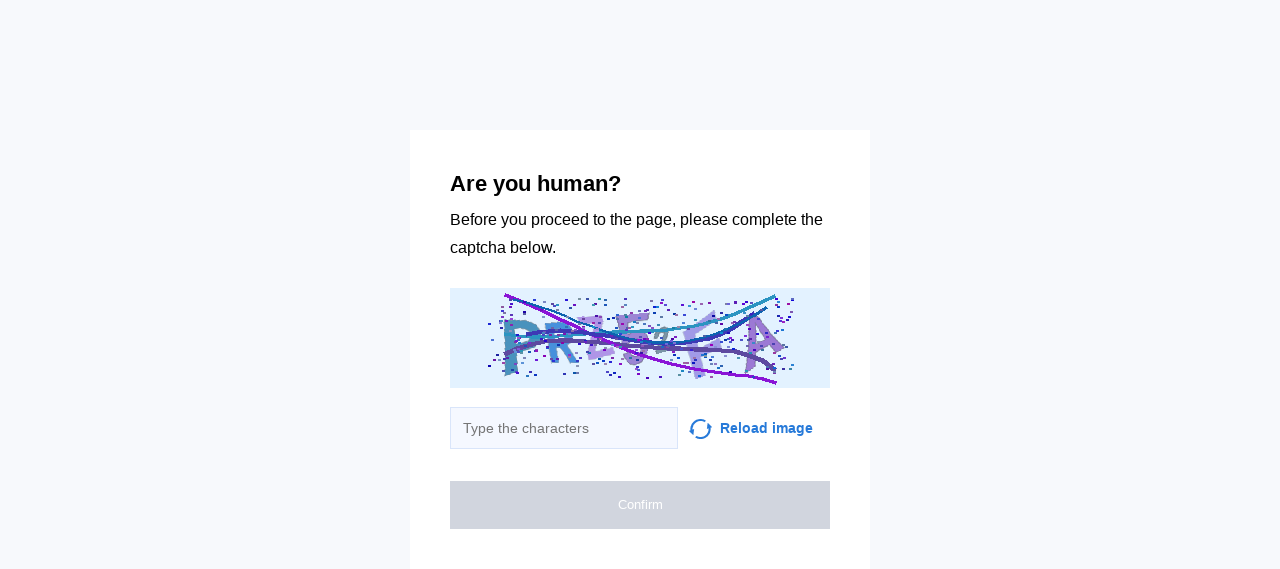

--- FILE ---
content_type: text/html; charset=utf-8
request_url: https://www.forum-volgograd.ru/tags/mobilnyj/
body_size: 36552
content:
<!doctypehtml><html lang=en><head><meta charset=UTF-8><meta content="noindex, noarchive"name=robots><meta content=IE=edge http-equiv=X-UA-Compatible><meta content=width=device-width,initial-scale=1.0 name=viewport><style>*{box-sizing:border-box;font-family:Inter,sans-serif}body{background-color:#f7f9fc}.container{background-color:#fff;width:460px;height:460px;margin-top:-230px;margin-left:-230px;padding:40px;position:absolute;top:50%;left:50%}.title{color:"#2C313B";margin-bottom:8px;font-size:22px;font-weight:700;line-height:28px}.subtitle{color:"#2C313B";margin-bottom:26px;font-size:16px;line-height:28px}.capture{background-color:#faebd7;width:100%;height:100px;margin-bottom:15px}.input{color:"#838A96";width:60%;background-color:#f5f8ff;border:1px solid #d9e5fa;outline:none;margin-right:11px;padding:8px 12px;font-size:14px;line-height:24px}.capture-image{vertical-align:middle;margin-right:8px}.reload{color:#277ad9;width:40%;font-size:14px;font-weight:600;line-height:24px}.reload:hover{cursor:pointer}.check-info{margin-bottom:32px}.btn{text-align:center;color:#fff;background-color:#2db262;border:none;outline:none;width:100%;padding:16px 0;font-size:13px;font-weight:500;line-height:16px;transition:all .2s linear}.disabled{cursor:"default !important";background-color:#d1d5de}.btn-hover{text-align:center;color:#fff;background-color:#2db262;border:none;outline:none;width:100%;padding:16px 0;font-size:13px;font-weight:500;line-height:16px;transition:all .2s linear}.btn-hover:hover{cursor:pointer;background-color:#2a8b4a}.btn:active{background-color:#8f8f8f}@media (width<=768px){body{background-color:#fff}.container{width:100%;top:unset;left:unset;margin-top:auto;margin-left:auto;padding:16px;display:block;position:static}.input,.reload{width:50%}}.display-none{display:none}</style><title></title></head><body onload=sendF()><div class=container><div class="title title-en">Are you human?</div><div class="title title-ru">Вы человек?</div><div class="subtitle subtitle-en">Before you proceed to the page, please complete the captcha below.</div><div class="subtitle subtitle-ru">Прежде чем перейти на страницу, заполните приведенную ниже капчу.</div><img class=capture src=[data-uri]><form id=frm method=GET><div class=check-info><input class="input input-en"placeholder="Type the characters"id=input><input class="input input-ru"placeholder="Введите символы"id=input><span class="reload reload-en"onclick="window.location.href = construct_utm_uri();"><img class=capture-image src=[data-uri]>Reload image</span><span class="reload reload-ru"onclick="window.location.href = construct_utm_uri();"><img class=capture-image src=[data-uri]>Обновить</span></div><button class="btn disabled btn-en"disabled id=btn>Confirm</button><button class="btn disabled btn-ru"disabled id=btn>Подтвердить</button></form></div><script>const input=document.getElementById("input");const btn=document.getElementById("btn");const titleRu=document.querySelector(".title-ru");const titleEn=document.querySelector(".title-en");const subtitleRu=document.querySelector(".subtitle-ru");const subtitleEn=document.querySelector(".subtitle-en");const inputEn=document.querySelector(".input-en");const inputRu=document.querySelector(".input-ru");const reloadRu=document.querySelector(".reload-ru");const reloadEn=document.querySelector(".reload-en");const btnEn=document.querySelector(".btn-en");const btnRu=document.querySelector(".btn-ru");const frm=document.getElementById("frm");let currentInput;let currentBtn;function get_param(store,type,id){var o=document.cookie.split(';');var p=undefined;for(var i=0;i<o.length;i++){if(o[i].indexOf(store)!=-1){var a=o[i].split('=');if(a.length>1){var q=a[1].split(',');if(q.length>id){p=q[id];}}}}
if(p==undefined){if(type=="int"){return 0;}if(type=="str"){return"";}}if(type=="int"){return parseInt(p);}return p+"";}
function mini_hostname(hostname,medium){if(hostname==undefined||hostname==""){return hostname;}
hostname=hostname.replace("www.","");if(medium=="organic"){if(get_param("__cap_p_","int",0)==1){hostname=hostname.split(".")[0];}}
return hostname;}
function get_utm_medium(){var mediums={"organic":["yandex","google","bing","search.yahoo","yahoo"],"referral":null};var m,a,v,f=0;var p=document.createElement("a");p.href=document.referrer;for(m in mediums){a=mediums[m];if(a==null){break;}
f=0;for(var i=0;i<a.length;i++){v=a[i];if(p.hostname.indexOf(v+'.')==0||p.hostname.indexOf('www.'+v+'.')==0){f=1;break;}}
if(f===1){break;}}
return m;}
function check_2l_loc_ref(loc,ref){var du2l=(get_param("__cap_p_","int",1)==1);if(du2l==0){return false;}
refspl=ref.split('.');locspl=loc.split('.');if(refspl.length>=2){var c=0;for(var i=locspl.length-1,j=refspl.length-1;i>=0,j>=0;i--,j--){if(locspl[i]==refspl[j]){c++;}
if(c==2){return true;}}}
return false;}
function construct_utm_uri(){var p=document.createElement('a');p.href=document.referrer;if(p.href=="")
{return window.location.href;}
var ref=p.hostname.replace("www.","");var loc=window.location.hostname.replace("www.","");if(loc==ref)
{return window.location.href;}
if(check_2l_loc_ref(loc,ref)==true)
{return window.location.href;}
if(window.location.href.indexOf("utm_")!=-1||window.location.href.indexOf("gclid=")!=-1||window.location.href.indexOf("yclid=")!=-1){return window.location.href;}
var uri=window.location.href;if(uri.indexOf('?')!=-1){uri+='&';}else{uri+='?';}
var medium=get_utm_medium();var hostname=mini_hostname(p.hostname,medium);uri+='utm_source='+hostname+'&utm_medium='+medium+'&utm_campaign='+hostname+'&utm_referrer='+hostname;return uri;}
function construct_params_form(frm){let parser=url=>url.slice(url.indexOf('?')+1).split('&').reduce((a,c)=>{let[key,value]=c.split('=');a[key]=value;return a;},{});var args=parser(window.location.href);var fld;for(var n in args){if(args[n]==undefined||args[n]=="undefined"){continue;}
fld=document.createElement("input");fld.setAttribute("type","hidden");fld.setAttribute("name",n);fld.setAttribute("value",args[n]);frm.appendChild(fld);}}
function construct_utm_form(frm){var p=document.createElement('a');p.href=document.referrer;if(p.href=="")
{return}
var ref=p.hostname.replace("www.","");var loc=window.location.hostname.replace("www.","");if(loc==ref)
{return}
if(check_2l_loc_ref(loc,ref)==true){return;}
if(window.location.href.indexOf("utm_")!=-1||window.location.href.indexOf("gclid=")!=-1||window.location.href.indexOf("yclid=")!=-1){return;}
var medium=get_utm_medium();var hostname=mini_hostname(p.hostname,medium);var utm=document.createElement("input");utm.setAttribute("type","hidden");utm.setAttribute("name","utm_source");utm.setAttribute("value",hostname);frm.appendChild(utm);utm=document.createElement("input");utm.setAttribute("type","hidden");utm.setAttribute("name","utm_medium");utm.setAttribute("value",medium);frm.appendChild(utm);utm=document.createElement("input");utm.setAttribute("type","hidden");utm.setAttribute("name","utm_campaign");utm.setAttribute("value",hostname);frm.appendChild(utm);utm=document.createElement("input");utm.setAttribute("type","hidden");utm.setAttribute("name","utm_referrer");utm.setAttribute("value",hostname);frm.appendChild(utm);return;}
function getLang(){let lang=navigator.language||navigator.userLanguage||"en";console.log(lang.split("-")[0].toLowerCase());return lang.split("-")[0].toLowerCase();}
construct_params_form(frm);construct_utm_form(frm)
if(getLang()=="ru"){titleEn.classList.add("display-none");subtitleEn.classList.add("display-none");inputEn.classList.add("display-none");reloadEn.classList.add("display-none");btnEn.classList.add("display-none");currentInput=inputRu;currentBtn=btnRu;}else{titleRu.classList.add("display-none");subtitleRu.classList.add("display-none");inputRu.classList.add("display-none");reloadRu.classList.add("display-none");btnRu.classList.add("display-none");currentInput=inputEn;currentBtn=btnEn;}
currentInput.addEventListener("input",updateValue);function updateValue(e){if(e.target.value.split("").length>6){currentBtn.className="btn-hover";currentBtn.disabled=false;}else{currentBtn.className="btn disabled";currentBtn.disabled=true;}}
frm.addEventListener("submit",submitValue);function submitValue(e){var xmlhttp;xmlhttp=new XMLHttpRequest();xmlhttp.open("POST",window.location.href,false);xmlhttp.setRequestHeader("Captcha-Code",currentInput.value.toUpperCase())
xmlhttp.send();return true;}
document.addEventListener('keydown',function(event){if(event.code=="Enter"){submitValue(event)
frm.submit();}
return true;});</script><script>const rawKey='86c8d001cd35688c1cec36d6fbf9889af6351a20ef202f92051c2ce5a052fe99'
const ivData=[78,8,127,169,135,68,100,133,106,102,106,54,32,109,78,90]
const iv=new Uint8Array(16).map((_,i)=>ivData[i]);function arrayBufferToHex(buffer){return[...new Uint8Array(buffer)].map(byte=>byte.toString(16).padStart(2,'0')).join('');}
function hexToArrayBuffer(hex){const bytes=new Uint8Array(hex.length/2);for(let i=0;i<hex.length;i+=2){bytes[i/2]=parseInt(hex.substr(i,2),16);}
return bytes.buffer;}
function bytesToBase64(bytes){const binString=[...new Uint8Array(bytes)].map((byte)=>String.fromCodePoint(byte),).join("");return btoa(binString);}
async function importKey(){return crypto.subtle.importKey('raw',hexToArrayBuffer(rawKey),{name:'AES-CBC',length:256},false,['encrypt','decrypt']);}
async function encryptText(text){const encoder=new TextEncoder();const key=await importKey();const encrypted=await crypto.subtle.encrypt({name:'AES-CBC',iv},key,encoder.encode(text));return bytesToBase64(encrypted)}
async function createF(){const parseIn=(element,options)=>{return{element,options}}
var sourceValueNames=[];var sourceValues=[];let gl=document.createElement('canvas').getContext('webgl')
const unparsedData=[parseIn(navigator,{functions:{skipPatterns:['getDi']}}),parseIn(window.screen),parseIn(new AudioContext()),parseIn(gl,{functions:{disableParse:true},objects:{disableParse:true}}),parseIn(gl.getParameter(gl.getExtension('WEBGL_debug_renderer_info').UNMASKED_RENDERER_WEBGL)),parseIn(gl.getParameter(gl.getExtension('WEBGL_debug_renderer_info').UNMASKED_VENDOR_WEBGL)),]
return await toJSON(unparsedData);async function toJSON(data){const result=[]
for(let item of data){if(!item.element)continue;result.push(await parse(item))}
let source={appCodeName:result[0]?.appCodeName,appName:result[0]?.appName,bluetooth:result[0]?.bluetooth?.getAvailability,cookieEnabled:result[0]?.cookieEnabled,deviceMemory:result[0]?.deviceMemory,wgslLanguageFeatures:result[0]?.gpu?.wgslLanguageFeatures?.size,getPreferredCanvasFormat:result[0]?.gpu?.getPreferredCanvasFormat,hardwareConcurrency:result[0]?.hardwareConcurrency,keyboard:result[0]?.keyboard?.getLayoutMap?.size,language:result[0]?.language,mediaDevices:result[0]?.mediaDevices?.getSupportedConstraints,pdfViewerEnabled:result[0]?.pdfViewerEnabled,platform:result[0]?.platform,plugins:result[0]?.plugins?.length,product:result[0]?.product,userAgent:result[0]?.userAgent,os:result[0]?.userAgentData?.platform,mobile:result[0]?.userAgentData?.mobile,webdriver:result[0]?.webdriver,monitor:result[1],destinationSound:result[2]?.destination?.channelCount,videoCard:result[4],company:result[5]}
for(let el in result[0]?.mediaDevices?.getSupportedConstraints){source['mediaDevices_'+el]=result[0]?.mediaDevices?.getSupportedConstraints[el];}
for(let mon in result[1]){source['monitor_'+mon]=result[1][mon];}
for(let mo in source.monitor_orientation){source['monitor_orientation_'+mo]=source.monitor_orientation[mo];}
delete source['monitor_orientation'];delete source['monitor'];delete source['mediaDevices'];source.host=location.host;let resultSource={};['appCodeName','appName','bluetooth','cookieEnabled','deviceMemory','wgslLanguageFeatures','getPreferredCanvasFormat','hardwareConcurrency','keyboard','language','pdfViewerEnabled','platform','plugins','product','userAgent','os','mobile','webdriver','destinationSound','videoCard','company','mediaDevices_aspectRatio','mediaDevices_autoGainControl','mediaDevices_brightness','mediaDevices_channelCount','mediaDevices_colorTemperature','mediaDevices_contrast','mediaDevices_deviceId','mediaDevices_displaySurface','mediaDevices_echoCancellation','mediaDevices_exposureCompensation','mediaDevices_exposureMode','mediaDevices_exposureTime','mediaDevices_facingMode','mediaDevices_focusDistance','mediaDevices_focusMode','mediaDevices_frameRate','mediaDevices_groupId','mediaDevices_height','mediaDevices_iso','mediaDevices_latency','mediaDevices_noiseSuppression','mediaDevices_pan','mediaDevices_pointsOfInterest','mediaDevices_resizeMode','mediaDevices_sampleRate','mediaDevices_sampleSize','mediaDevices_saturation','mediaDevices_sharpness','mediaDevices_suppressLocalAudioPlayback','mediaDevices_tilt','mediaDevices_torch','mediaDevices_whiteBalanceMode','mediaDevices_width','mediaDevices_zoom','monitor_availWidth','monitor_availHeight','monitor_width','monitor_height','monitor_colorDepth','monitor_pixelDepth','monitor_availLeft','monitor_availTop','monitor_onchange','monitor_isExtended','monitor_orientation_angle','monitor_orientation_type','monitor_orientation_onchange'].forEach(el=>{resultSource[el]=source[el];});return resultSource}
async function parse(item){const createPending=async(key,func)=>{if(func instanceof Promise)func.catch(()=>'fetching error')
return{key,data:await func}}
const resolvePendings=async(store,pending)=>{await Promise.all(pending).then((resolved)=>{resolved.forEach((payload)=>{store[payload.key]=payload.data})})}
const appendGettersFromProtoTo=(item)=>{const findGetters=(item)=>{if(!item||!'__proto__'in item)return[]
return Object.entries(Object.getOwnPropertyDescriptors(item.__proto__)).filter(([key,descriptor])=>descriptor.get==='function')}
for(let[key,descriptor]of findGetters(item))item[key]=descriptor.get()}
const parseFields=async(item,parent)=>{const options=('options'in item)?item.options:undefined
item=item.element
const store={}
const pending=[]
for(let key in item){if(item[key]===undefined)continue
if(!item[key]||Object.getPrototypeOf(item[key])===Object.prototype){store[key]=item[key]
continue}
if(typeof item[key]==='function'&&!options?.functions?.disableParse){if(options?.functions?.skipPatterns instanceof Array&&includesAtLeastOne(key,options?.functions?.skipPatterns))continue
if(item[key].length===0&&!Object.hasOwn(window,key)&&includesAtLeastOne(key,['createGain','createOscillator','enumerate','getPreferred','get'])){try{let result=item[key]()
if(result instanceof Promise){result=await result.catch(()=>undefined)}
if(typeof result!='object')store[key]=result
else pending.push(createPending(key,parseFields(parseIn(result),item)))}catch(e){store[key]='get error'}}
continue}
if(typeof item[key]==='object'&&!options?.objects?.disableParse){if(item[key]==parent)store[key]='Parent ref'
else pending.push(createPending(key,parseFields(parseIn(item[key],options),item)))}else store[key]=item[key]}
await resolvePendings(store,pending).catch(()=>{store['pending']='error'})
return store}
if(!'element'in item)return{}
if(typeof item.element!='object')return item.element
appendGettersFromProtoTo(item.element)
const store=await parseFields(item).catch(()=>({}))
if(isEmpty(store))return undefined
return store}
function isEmpty(data){if(data===undefined)return true
if(typeof data!="object")return false
for(const key in data)
if(Object.hasOwn(data,key))return false;return true;}
function includesAtLeastOne(str,patterns){if(!patterns)return false
for(let pattern of patterns)
if(str.includes(pattern))return true
return false}}
async function sendF(){const fJson=await createF();const encryptedF=await encryptText(JSON.stringify(fJson))
const res=await fetch("/",{method:"POST",headers:{"Content-Type":"application/json","X-09794e04-734c-4e34-b0d8-1baaa3a960ad":Date.now().toString(),},body:encryptedF,});}</script></body></html>